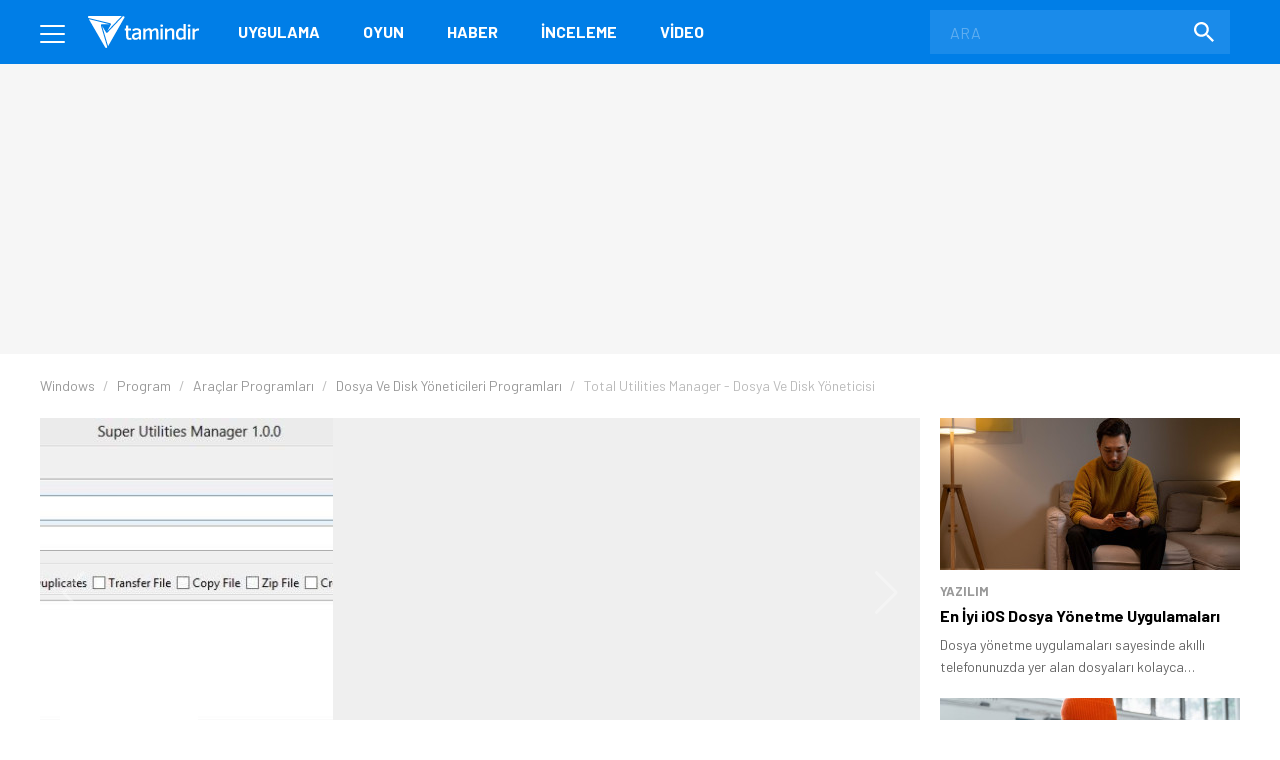

--- FILE ---
content_type: text/html; charset=UTF-8
request_url: https://www.tamindir.com/indir/total-utilities-manager/
body_size: 20271
content:
<!DOCTYPE html>
<html lang="tr">
    <head>
        <meta charset="utf-8">
        <title>Total Utilities Manager İndir - Ücretsiz İndir - Tamindir</title>
        <link rel="dns-prefetch" href="//img.tamindir.com">
        <meta http-equiv="X-UA-Compatible" content="IE=edge">
        <meta name="viewport" content="width=device-width, initial-scale=1, maximum-scale=5">
        <meta name="theme-color" content="#007EE7"/>
        <meta name="description" content="Total Utilities Manager indir! Ücretsiz ve son sürüm Dosya ve Disk Yöneticileri programları indirebilir veya detaylı inceleyebilirsiniz."/>
                                <link rel="canonical" href="https://www.tamindir.com/indir/total-utilities-manager/">
        <meta name="apple-itunes-app" content="app-id=1533658861">
            <link rel="amphtml" href="https://www.tamindir.com/indir/total-utilities-manager/amp/" />
                    
        <meta property="og:url" content="https://www.tamindir.com/indir/total-utilities-manager/" />
        <meta property="og:type" content="article" />
        <meta property="og:title" content="Total Utilities Manager" />
        <meta property="og:description" content="Dosya ve disklerinizi en kolay yoldan yönetmek ve kopya dosyaları kaldırmak için bu programı kullanabilirsiniz." />
        <meta property="og:image" content="https://img.tamindir.com/ti_e_ul/yigitekimdemir/p/total-utilities-manager_1_665x358.jpg" />
        <meta property="og:locale" content="tr_TR" />

        <meta name="twitter:card" content="summary_large_image">
        <meta name="twitter:site" content="@tamindir">
        <meta name="twitter:title" content="Total Utilities Manager">
        <meta name="twitter:description" content="Dosya ve disklerinizi en kolay yoldan yönetmek ve kopya dosyaları kaldırmak için bu programı kullanabilirsiniz.">
        <meta name="twitter:image" content="https://img.tamindir.com/ti_e_ul/yigitekimdemir/p/total-utilities-manager_1_665x358.jpg">

        <meta property="fb:app_id" content="112732768793937" />
        <meta property="fb:page_id" content="205205085860" />        <link rel="icon" type="image/x-icon" href="https://www.tamindir.com/favicon.ico" />
        <link href="https://feeds.feedburner.com/tamindir/stream" rel="alternate" type="application/rss+xml" title="Tamindir RSS" />
        <link type="text/css" href="/asset/style/reset.css" rel="stylesheet" />
        <link type="text/css" href="/asset/style/master.css?v07" rel="stylesheet" />
        <link type="text/css" href="/static/css/faq.css" rel="stylesheet" />
        <link rel="preload" href="https://fonts.googleapis.com/css2?family=Barlow:wght@300;400;700&display=swap" as="style" onload="this.onload=null;this.rel='stylesheet'" />
        <noscript><link href="https://fonts.googleapis.com/css2?family=Barlow:wght@300;400;700&display=swap" rel="stylesheet" type="text/css" /></noscript>
        <!-- Google Tag Manager -->
        <script>window.dataLayer = window.dataLayer || [];</script>
        <script data-pagespeed-no-defer data-cfasync="false">(function(w,d,s,l,i){w[l]=w[l]||[];w[l].push({'gtm.start':
                    new Date().getTime(),event:'gtm.js'});var f=d.getElementsByTagName(s)[0],
                j=d.createElement(s),dl=l!='dataLayer'?'&l='+l:'';j.async=true;j.src=
                'https://www.googletagmanager.com/gtm.js?id='+i+dl;f.parentNode.insertBefore(j,f);
            })(window,document,'script','dataLayer','GTM-MSKXQK');</script>
        <!-- End Google Tag Manager -->
            <link rel="stylesheet" type="text/css" href="/static/css/badges.css?0111"/>

        <!-- jQuery (necessary for Bootstrap's JavaScript plugins) -->
                        <script data-pagespeed-no-defer data-cfasync="false">
            const windowInnerWidth = window.innerWidth || document.documentElement.clientWidth || document.body.clientWidth;
            const isMobile = (window.matchMedia('screen and (max-width: 1024px)').matches);
            const adsSection = 'download';
            let stickyAdSlot = null;
            
            function goto(href) { window.location = href; return; }
        </script>
                <script async src="https://securepubads.g.doubleclick.net/tag/js/gpt.js"></script>
        <script data-pagespeed-no-defer data-cfasync="false" type="text/javascript">
            window.googletag = window.googletag || {cmd: []};
            googletag.cmd.push(function() {
                if (isMobile) {
                    googletag.defineSlot('/1014944/m_tamindir_recommended_top', [1, 1], 'div-gpt-ad-1427982373834-0').addService(googletag.pubads());
                    stickyAdSlot = googletag.defineSlot('/21852615636,1014944/tamindir.com/bond_mobile_'+adsSection+'_320x100', [[300, 31], [300, 50] [300, 75], [300, 100],[320, 50], [320, 100], 'fluid'], 'div-gpt-ad-1571664801428-0').addService(googletag.pubads());
                    googletag.defineSlot('/21852615636,1014944/tamindir.com/bond_mobile_'+adsSection+'_320x50', [[300, 50], [300, 31], 'fluid', [320, 50]], 'div-gpt-ad-1571668829926-0').addService(googletag.pubads());
                    googletag.defineSlot('/21852615636,1014944/tamindir.com/bond_mobile_'+adsSection+'_336x280_2', [[336, 280], [250, 250], [300, 250], [320, 100]], 'div-gpt-ad-1571667228746-0').addService(googletag.pubads());
                    googletag.defineSlot('/21852615636,1014944/tamindir.com/bond_mobile_'+adsSection+'_1x1', [1, 1], 'div-gpt-ad-1571665235151-0').addService(googletag.pubads());
                }
                else
                {
                    googletag.defineSlot('/21852615636,1014944/tamindir.com/bond_desktop_'+adsSection+'_970x250_top', [[750, 100], 'fluid', [950, 90], [930, 180], [980, 90], [960, 90], [970, 66], [728, 90], [750, 200], [970, 250], [970, 90]], 'div-gpt-ad-1571664801428-0').addService(googletag.pubads());
                    googletag.defineSlot('/21852615636,1014944/tamindir.com/bond_desktop_'+adsSection+'_640x480', [[300, 250], [400, 300], [640, 480], 'fluid', [640, 250], [336, 280], [640, 93], [580, 400]], 'div-gpt-ad-1571667228746-0').addService(googletag.pubads());
                    googletag.defineSlot('/21852615636,1014944/tamindir.com/bond_desktop_'+adsSection+'_1x1', [1, 1], 'div-gpt-ad-1571665235151-0').addService(googletag.pubads());
                    if(windowInnerWidth > 1580) {
                        googletag.defineSlot('/21852615636,1014944/tamindir.com/bond_desktop_'+adsSection+'_160x600', [[125, 125], 'fluid', [160, 600], [120, 600], [120, 240]], 'div-gpt-ad-1571664583416-0').addService(googletag.pubads());
                        googletag.defineSlot('/21852615636,1014944/tamindir.com/bond_desktop_'+adsSection+'_160x600_sol', [[120, 600], [120, 240], 'fluid', [125, 125], [160, 600]], 'div-gpt-ad-1571664621454-0').addService(googletag.pubads());
                    }
                }
                                                    googletag.pubads().setTargeting('TamBolum','uygulama');
                googletag.pubads().setTargeting('TamKategori','araclar');
                            googletag.pubads().enableSingleRequest();
                googletag.pubads().collapseEmptyDivs();
                googletag.enableServices();
            });

                        if (isMobile) { setInterval(function () { googletag.cmd.push(function () { googletag.pubads().refresh([stickyAdSlot]); }); }, 30000); }
                    </script>
        <script async src="https://pagead2.googlesyndication.com/pagead/js/adsbygoogle.js?client=ca-pub-9050556105447760" crossorigin="anonymous"></script>
                <link rel="manifest" href="/manifest.json">
            
        </head>
    <body>
        <!-- Google Tag Manager (noscript) -->
        <noscript><iframe src="https://www.googletagmanager.com/ns.html?id=GTM-MSKXQK"
                          height="0" width="0" style="display:none;visibility:hidden"></iframe></noscript>
        <!-- End Google Tag Manager (noscript) -->
        <div class="onerilen_uygulama"></div>
        <header>
    <div class="container">
        <div class="menu">
            <span></span>
            <span></span>
            <span></span>
        </div>
        <div class="logo">
            <a href="/">
                <img src="/asset/image/logo.svg" width="112" height="32" alt="Tamindir">
            </a>
        </div>
        <nav>
            <ul>
                <li>
                    <a href="/windows/kategori/uygulama/" title="Uygulama">Uygulama</a>
                </li>
                <li>
                    <a href="/windows/kategori/oyun/" title="Oyun">Oyun</a>
                </li>
                <li>
                    <a href="/haber/" title="Haber">Haber</a>
                </li>
                <li>
                    <a href="/blog/" title="İnceleme">İnceleme</a>
                </li>
                <li class="video">
                    <a href="/video/" title="Video">Video</a>
                </li>
                
            </ul>
        </nav>
        <a href="javascript:void(0);" class="mobile-search"></a>
        <label class="search-form">
            <form action="/ara/" method="get">
                <input type="search" name="searchText" id="search-top" placeholder="ARA" autocomplete="off">
                <button class="search-icon"><img src="/asset/image/search.svg" width="20" height="20" alt="Search"></button>
            </form>
        </label>
    </div>
    <div class="mega-menu">
        <div class="container">
            <div class="mega-menu-left">
                <div class="mega-menu-list mobile">
                    <h3 class="menu-windows multi">
                        <a href="/windows/" title="Windows">WINDOWS</a>
                    </h3>
                    <ul class="header-app-list">
                        <li>
                            <a href="/windows/kategori/uygulama/" title="PROGRAM İNDİR">PROGRAM İNDİR</a>
                        </li>
                        <li>
                            <a href="/windows/kategori/oyun/" title="OYUN İNDİR">OYUN İNDİR</a>
                        </li>
                    </ul>
                </div>
                <div class="mega-menu-list mobile">
                    <h3 class="menu-android">
                        <a href="/android/" title="Android">ANDROID</a>
                    </h3>
                                    </div>
                <div class="mega-menu-list mobile">
                    <h3 class="menu-ios">
                        <a href="/ios/" title="iOS  ">IOS  </a>
                    </h3>
                                    </div>
                <div class="mega-menu-list mobile">
                    <h3 class="menu-mac">
                        <a href="/mac/" title="Mac">MAC</a>
                    </h3>
                                    </div>

                <div class="mega-menu-list web">
                    <h3 class="menu-app">
                        <a href="/windows/kategori/uygulama/" title="Windows Programları İndir">Uygulama</a>
                    </h3>
                    <ul class="header-app-list">
                        <li>
                            <a href="/windows/kategori/uygulama/internet/" title="Windows İnternet Programları İndir">İnternet</a>
                        </li>
                        <li>
                            <a href="/windows/kategori/uygulama/guvenlik/" title="Windows Güvenlik Programları İndir">Güvenlik</a>
                        </li>
                        <li>
                            <a href="/windows/kategori/uygulama/araclar/" title="Windows Araçlar Programları İndir">Araçlar</a>
                        </li>
                        <li>
                            <a href="/windows/kategori/uygulama/ses-ve-video/" title="Windows Ses Ve Video Programları İndir">Ses ve Video</a>
                        </li>
                        <li>
                            <a href="/windows/kategori/uygulama/masaustu/" title="Windows Masaüstü Programları İndir">Masaüstü</a>
                        </li>
                        <li>
                            <a href="/windows/kategori/uygulama/resim-ve-grafik/" title="Windows Resim Ve Grafik Programları İndir">Resim ve Grafik</a>
                        </li>
                        <li>
                            <a href="/windows/kategori/uygulama/" title="Windows Programları İndir">TÜMÜ</a>
                        </li>
                    </ul>
                    <div class="web">
                        <h3 class="menu-os">
                            <a href="#" title="İŞLETİM SİSTEMLERİ">İŞLETİM SİSTEMLERİ</a>
                        </h3>
                        <ul>
                            <li>
                                <a href="/windows/" title="Windows Programları Ve Oyunları İndir">Windows</a>
                            </li>
                            <li>
                                <a href="/android/" title="Android Uygulamaları Ve Oyunları İndir">Android</a>
                            </li>
                            <li>
                                <a href="/ios/" title="Ios Uygulamaları Ve Oyunları İndir">iOS  </a>
                            </li>
                            <li>
                                <a href="/mac/" title="Mac Uygulamaları Ve Oyunları İndir">Mac</a>
                            </li>
                        </ul>
                    </div>
                </div>

                <div class="mega-menu-list web">
                    <h3 class="menu-game">
                        <a href="/windows/kategori/oyun/" title="Oyun İndir - Windows Oyunları">Oyun</a>
                    </h3>
                    <ul class="header-app-list">
                        <li>
                            <a href="/windows/kategori/oyun/aksiyon/" title="Windows Aksiyon Oyunları İndir">Aksiyon</a>
                        </li>
                        <li>
                            <a href="/windows/kategori/oyun/macera-ve-rpg/" title="Windows Macera Ve Rpg Oyunları İndir">Macera ve RPG</a>
                        </li>
                        <li>
                            <a href="/windows/kategori/oyun/strateji/" title="Windows Strateji Oyunları İndir">Strateji</a>
                        </li>
                        <li>
                            <a href="/windows/kategori/oyun/yaris-oyunlari/" title="Windows Yarış Oyunları İndir">Yarış</a>
                        </li>
                        <li>
                            <a href="/windows/kategori/oyun/simulasyon/" title="Windows Simülasyon Oyunları İndir">Simülasyon</a>
                        </li>
                        <li>
                            <a href="/windows/kategori/oyun/spor/" title="Windows Spor Oyunları İndir">Spor</a>
                        </li>
                        <li>
                            <a href="/windows/kategori/oyun/" title="Oyun İndir - Windows Oyunları">TÜMÜ</a>
                        </li>
                    </ul>
                </div>

                <div class="mega-menu-list">
                    <h3 class="menu-news">
                        <a href="/haber/" title="Teknoloji Haberleri - En Güncel Teknolojik Gelişmeler">Haber</a>
                    </h3>
                    <ul>
                        <li>
                            <a href="/haber/kategori/mobil/" title="Mobil Haberleri">Mobil</a>
                        </li>
                        <li>
                            <a href="/haber/kategori/teknoloji/" title="Teknoloji Haberleri">teknoloji</a>
                        </li>
                        <li>
                            <a href="/haber/kategori/bilim/" title="Bilim Haberleri">Bilim</a>
                        </li>
                        <li>
                            <a href="/haber/kategori/oyun/" title="Oyun Haberleri">Oyun</a>
                        </li>
                        <li>
                            <a href="/haber/kategori/internet/" title="İnternet Haberleri">İnternet</a>
                        </li>
                        <li>
                            <a href="/haber/kategori/sosyal-medya/" title="Sosyal Medya Haberleri">Sosyal Medya</a>
                        </li>
                        <li>
                            <a href="/haber/" title="Teknoloji Haberleri - En Güncel Teknolojik Gelişmeler">TÜMÜ</a>
                        </li>
                    </ul>

                    <h3 class="menu-blog">
                        <a href="/blog/" title="Teknoloji, Mobil, Oyun Ve Uygulama İncelemeleri">İnceleme</a>
                    </h3>
                    <ul>
                        <li>
                            <a href="/blog/kategori/internet/" title="İnternet İçerikli Blog Ve İnceleme Yazıları">İnternet</a>
                        </li>
                        <li>
                            <a href="/blog/kategori/oyun/" title="Oyun İçerikli Blog Ve İnceleme Yazıları">Oyun</a>
                        </li>
                        <li>
                            <a href="/blog/kategori/yazilim/" title="Yazılım İçerikli Blog Ve İnceleme Yazıları">Yazılım</a>
                        </li>
                        <li>
                            <a href="/blog/kategori/mobil/" title="Mobil İçerikli Blog Ve İnceleme Yazıları">Mobil</a>
                        </li>
                        <li>
                            <a href="/blog/kategori/sosyal-medya/" title="Sosyal Medya İçerikli Blog Ve İnceleme Yazıları">Sosyal Medya</a>
                        </li>
                        <li>
                            <a href="/blog/" title="Teknoloji, Mobil, Oyun Ve Uygulama İncelemeleri">TÜMÜ</a>
                        </li>
                    </ul>

                </div>

                <div class="mega-menu-list">
                    <h3 class="menu-video">
                        <a href="/video/" title="Teknoloji, Ürün Ve Oyun İnceleme, Uygulama Videoları İzle">Video</a>
                    </h3>
                    <ul>
                        <li>
                            <a href="/video/kategori/teknoloji/" title="Teknoloji Videoları İzle">teknoloji</a>
                        </li>
                        <li>
                            <a href="/video/kategori/mobil/" title="Mobil Videoları İzle">Mobil</a>
                        </li>
                        <li>
                            <a href="/video/kategori/oyun/" title="Oyun Videoları İzle">Oyun</a>
                        </li>
                        <li>
                            <a href="/video/kategori/inceleme/" title="Inceleme Videoları İzle">inceleme</a>
                        </li>
                        <li>
                            <a href="/video/kategori/donanim/" title="Donanım Videoları İzle">Donanım</a>
                        </li>
                        <li>
                            <a href="/video/kategori/nasil-yapilir/" title="Nasıl Yapılır Videoları İzle">nasıl yapılır</a>
                        </li>
                        <li>
                            <a href="/video/" title="Teknoloji, Ürün Ve Oyun İnceleme, Uygulama Videoları İzle">TÜMÜ</a>
                        </li>
                    </ul>
                    <h3 class="menu-lists">
                        <a href="/listeler/" title="Uygulama Ve Oyun Listeleri">LİSTELER</a>
                    </h3>
                </div>
            </div>
            <div class="mega-menu-right">
                <div class="mega-menu-list">
                    <h3><a href="/">Tamindir</a></h3>
                    
                    <script type="application/ld+json">
                    {
                        "@context": "https://schema.org",
                        "@type": "Organization",
                        "@id": "https://www.tamindir.com/#main-org",
                        "name": "Tamindir",
                        "legalName": "CNT İnteraktif Bilgi Teknolojileri Yazılım San. ve Tic. A.Ş",
                        "alternateName": "Tam İndir",
                        "url": "https://www.tamindir.com/",
                        "logo": {
                            "@type": "ImageObject",
                            "url": "https://www.tamindir.com/static/img/logo/tamindir-logo_256x256.png",
                            "width": 256,
                            "height": 256
                        },
                        "description": "Ücretsiz program, oyun ve mobil uygulama indirme platformu",
                        "foundingDate": "2004",
                        "founder": {
                            "@type": "Person",
                            "name": "Caner Bayraktar",
                            "jobTitle": "CEO & Kurucu"
                        },
                        "address": {
                            "@type": "PostalAddress",
                            "streetAddress": "Adalet Mahallesi Manas Bulvarı Folkart Towers B Kule",
                            "extendedAddress": "Kat:28 D:2801",
                            "addressLocality": "İzmir",
                            "addressRegion": "İzmir",
                            "postalCode": "35530",
                            "addressCountry": "TR"
                        },
                        "contactPoint": {
                            "@type": "ContactPoint",
                            "contactType": "İletişim",
                            "email": "iletisim@tamindir.com",
                            "availableLanguage": ["tr", "en"],
                            "areaServed": "TR"
                        },
                        "numberOfEmployees": {
                            "@type": "QuantitativeValue",
                            "minValue": 20,
                            "maxValue": 25
                        },
                        "knowsAbout": [
                            "Software Downloads",
                            "Mobile Applications",
                            "Technology"
                        ],
                        "sameAs": [
                            "https://www.facebook.com/tamindir",
                            "https://x.com/Tamindir",
                            "https://www.instagram.com/tamindir/",
                            "https://www.youtube.com/user/tamindirtv",
                            "https://www.linkedin.com/company/tamindir",
                            "https://tr.wikipedia.org/wiki/Tamindir",
                            "https://apps.apple.com/az/app/tamindir-teknoloji-haberleri/id1533658861"
                        ],
                        "department": [
                            {
                                "@type": "NewsMediaOrganization",
                                "@id": "https://www.tamindir.com/#news-division",
                                "name": "Tamindir Haber & İnceleme",
                                "alternateName": "Tamindir Teknoloji Haberleri",
                                "url": "https://www.tamindir.com/haber/",
                                "description": "Teknoloji haberleri, ürün incelemeleri ve editöryal içerikler",
                                "parentOrganization": {
                                    "@id": "https://www.tamindir.com/#main-org"
                                },
                                "masthead": "https://www.tamindir.com/sayfa/hakkimizda/",
                                "knowsAbout": [
                                    "Technology News",
                                    "Product Reviews",
                                    "Software Analysis",
                                    "Gaming Reviews"
                                ],
                                "publishingPrinciples": "https://www.tamindir.com/sayfa/kullanim-sartlari/"
                            }
                        ]
                    }
                    </script>
                    <ul>
                        <li><a href="https://www.tamindir.com/sayfa/hakkimizda/" title="HAKKIMIZDA">HAKKIMIZDA</a></li>
                        <li><a href="https://www.tamindir.com/sayfa/kullanim-sartlari/" title="KULLANIM ŞARTLARI">KULLANIM ŞARTLARI</a></li>
                        <li><a onclick="window.open('https://kurumsal.tamindir.com/iletisim/');" href="javascript:void(0);" rel="nofollow noopener" target="_blank" title="UYGULAMA/OYUN EKLE VE TANIT">UYGULAMA/OYUN EKLE VE TANIT</a></li>
                        <li><a href="https://www.oyunkolu.com/" target="_blank" title="OYUNKOLU">OYUN KOLU</a></li>
                        <li><a href="https://www.tamindir.com/sayfa/iletisim/" title="İLETİŞİM / CONTACT">İLETİŞİM / CONTACT</a></li>
                        <li><a href="https://www.tamindir.com/sayfa/newsletter/" title="TAMİNDİR BÜLTEN">TAMİNDİR BÜLTEN</a></li>
                    </ul>
                </div>

                <div class="social-media">
                    <h3>SOSYAL MEDYA HESAPLARIMIZI TAKİP EDEREK EN YENİ TEKNOLOJİ HABERLERİNE VE KAMPANYALARA ULAŞABİLİRSİNİZ</h3>
                    <ul>
                        <li>
                            <a onclick="window.open('https://www.facebook.com/tamindir');" href="javascript:void(0);" rel="nofollow noopener" target="_blank" itemprop="sameAs"> <img src="/asset/image/social-media/fb.svg" width="42" height="42" alt="Facebook"></a>
                        </li>
                        <li>
                            <a onclick="window.open('https://twitter.com/Tamindir');" href="javascript:void(0);" rel="nofollow noopener" target="_blank" itemprop="sameAs"><img src="/asset/image/social-media/tw.svg" width="42" height="42" alt="Twitter"></a>
                        </li>
                        <li>
                            <a onclick="window.open('https://www.instagram.com/tamindir/');" href="javascript:void(0);" rel="nofollow noopener" target="_blank" itemprop="sameAs"><img src="/asset/image/social-media/ig.svg" width="42" height="42" alt="Instagram"></a>
                        </li>
                        <li>
                            <a onclick="window.open('https://www.youtube.com/user/tamindirtv/?sub_confirmation=1');" href="javascript:void(0);" rel="nofollow noopener" target="_blank" itemprop="sameAs"><img src="/asset/image/social-media/yt.svg" width="42" height="42" alt="Youtube"></a>
                        </li>
                        <li>
                            <a onclick="window.open('https://www.linkedin.com/company/tamindir');" href="javascript:void(0);" rel="nofollow noopener" target="_blank" itemprop="sameAs"><img src="/asset/image/social-media/in.svg" width="42" height="42" alt="Youtube"></a>
                        </li>

                    </ul>
                </div>
            </div>
        </div>
        <div class="copyright">
            <div class="container">
                © 2004 - 2026 CNT İnteraktif A.Ş. | 1,330,674,959 TOPLAM İNDİRME
            </div>
        </div>
    </div>
    
    
</header>            <link type="text/css" href="/asset/style/swiper-bundle.min.css" rel="stylesheet" />
    <script type="text/javascript" src="/asset/script/swiper-bundle.min.js" data-cfasync="false"></script>

    <section class="top-banner">
    <div class="container">
        <div id='div-gpt-ad-1571664801428-0'></div>
    </div>
</section>
    <div class="post-content app-content">

                                                                                                                                                                                                                                <section class="breadcrumb">
    <div class="container">
        <ul itemscope itemtype="http://schema.org/BreadcrumbList">
                                                                                                                <li itemprop="itemListElement" itemscope itemtype="http://schema.org/ListItem">
                        <a href="/windows/" title="Windows" itemprop="item">
                            <span itemprop="name">Windows</span>
                        </a>
                        <meta itemprop="position" content="1" />
                    </li>
                                                                                <li itemprop="itemListElement" itemscope itemtype="http://schema.org/ListItem">
                        <a href="/windows/kategori/uygulama/" title="Windows Programları İndir" itemprop="item">
                            <span itemprop="name">Program</span>
                        </a>
                        <meta itemprop="position" content="2" />
                    </li>
                                                                                <li itemprop="itemListElement" itemscope itemtype="http://schema.org/ListItem">
                        <a href="/windows/kategori/uygulama/araclar/" title="Windows Araçlar Programları İndir" itemprop="item">
                            <span itemprop="name">Araçlar Programları</span>
                        </a>
                        <meta itemprop="position" content="3" />
                    </li>
                                                                                <li itemprop="itemListElement" itemscope itemtype="http://schema.org/ListItem">
                        <a href="/windows/kategori/uygulama/araclar/dosya-ve-disk-yoneticileri/" title="Windows Dosya ve Disk Yöneticileri Programları İndir" itemprop="item">
                            <span itemprop="name">Dosya ve Disk Yöneticileri Programları</span>
                        </a>
                        <meta itemprop="position" content="4" />
                    </li>
                                                                                                                    <li class="active">
                <span>
                    <span>Total Utilities Manager - Dosya ve Disk Yöneticisi</span>
                </span>
                    </li>
                                    </ul>
    </div>
</section>

        <div class="content container app-container">
            <div class="outer-ads">
    <div id='div-gpt-ad-1571664583416-0'></div>
</div>
<div class="outer-ads" style="left: -175px !important;">
    <div id='div-gpt-ad-1571664621454-0'></div>
</div>
            <section id="tabs" class="post-container page-content">
                <div class="app-os-list">
                    <a href="javascript:void(0);" class="active-os"></a>
                    <ul id="os-tabs">
                                                <li class="windows-os"><a href="#windows-download" title="Windows">WINDOWS</a></li>
                                            </ul>
                </div>

                

                <div id="native-ad-wrapper" style="visibility: hidden; position: absolute; left: -9999px;">
                    <div class="native-ads" style="padding: 0 !important; min-height: 100px; min-width: 300px;">
    <script async src="https://pagead2.googlesyndication.com/pagead/js/adsbygoogle.js?client=ca-pub-9050556105447760"
        crossorigin="anonymous"></script>
    <ins class="adsbygoogle in-article"
        style="display:block; text-align:center; min-height: 100px; min-width: 300px;"
        data-ad-layout="in-article"
        data-ad-format="fluid"
        data-ad-client="ca-pub-9050556105447760"
        data-ad-slot="4418744663"></ins>
    <script>
        // Global değişkenler
        let adHeight = 0;
        let isAdLoaded = false;
        let adCheckInterval = null;
        let adCheckAttempts = 0;
        const maxAdCheckAttempts = 30; // 30 saniye boyunca kontrol et
        
        // Reklam yükleme durumunu kontrol eden fonksiyon
        function checkAdLoaded() {
            const adContainer = document.querySelector('.native-ads');
            if (!adContainer) return false;
            
            // iframe kontrolü
            const adIframe = adContainer.querySelector('iframe');
            if (adIframe && adIframe.offsetHeight > 0) {
                return true;
            }
            
            // AdSense div kontrolü
            const adDiv = adContainer.querySelector('div[data-ad-client]');
            if (adDiv && adDiv.offsetHeight > 0) {
                return true;
            }
            
            // Google AdSense'in kendi elementlerini kontrol et
            const googleAdElements = adContainer.querySelectorAll('[id*="google_ads"], [class*="adsbygoogle"]');
            for (let element of googleAdElements) {
                if (element.offsetHeight > 0) {
                    return true;
                }
            }
            
            return false;
        }
        
        // Reklam yüksekliğini alan fonksiyon
        function getAdHeight() {
            const adContainer = document.querySelector('.native-ads');
            if (!adContainer) return 0;
            
            let maxHeight = 0;
            
            // Tüm olası reklam elementlerini kontrol et
            const allAdElements = adContainer.querySelectorAll('iframe, div[data-ad-client], [id*="google_ads"], [class*="adsbygoogle"], [class*="ad-"], [id*="ad-"], ins');
            
            for (let element of allAdElements) {
                const height = element.offsetHeight;
                if (height > maxHeight) {
                    maxHeight = height;
                }
            }
            
            // Eğer hiçbir element bulunamazsa, container'ın kendisini kontrol et
            if (maxHeight === 0) {
                const containerHeight = adContainer.offsetHeight;
                if (containerHeight > 0) {
                    maxHeight = containerHeight;
                }
            }
            
            return maxHeight;
        }
        
        // Layout'u ayarlayan fonksiyon
        function adjustLayoutForAd() {
            if (adCheckAttempts >= maxAdCheckAttempts) {
                return;
            }
            
            if (checkAdLoaded()) {
                const newAdHeight = getAdHeight();
                if (newAdHeight > 0) {
                    // Reklam yüksekliği değiştiyse güncelle
                    if (newAdHeight !== adHeight) {
                        adHeight = newAdHeight;
                        
                        // İlk yükleme ise interval'ı temizle
                        if (!isAdLoaded) {
                            isAdLoaded = true;
                            if (adCheckInterval) {
                                clearInterval(adCheckInterval);
                                adCheckInterval = null;
                            }
                        }
                        
                        applyMarginBasedOnScreenSize();
                    }
                }
            } else {
                adCheckAttempts++;
            }
        }
        
        // Ekran boyutuna göre margin uygulayan fonksiyon
        function applyMarginBasedOnScreenSize() {
            if (!isAdLoaded || adHeight === 0) return;
            
            const screenWidth = window.innerWidth;
            
            // Önceki margin değerlerini temizle
            clearPreviousMargins();
            
            if (screenWidth < 1200) {
                // 1200px altında: rating-box'a margin-top ver (reklam yüksekliği + 50px)
                const marginValue = adHeight + 70;
                const ratingBoxes = document.querySelectorAll('.rating-box');
                ratingBoxes.forEach(function(box) {
                    box.style.marginTop = marginValue + 'px';
                });
            } else {
                // 1200px üstünde: .app-header .app-features'a margin-top ver (reklam yüksekliği + 80px)
                const marginValue = adHeight + 100;
                const appFeatures = document.querySelectorAll('.app-header .app-features');
                appFeatures.forEach(function(feature) {
                    feature.style.marginTop = marginValue + 'px';
                });
            }
        }
        
        // Önceki margin değerlerini temizleyen fonksiyon
        function clearPreviousMargins() {
            const ratingBoxes = document.querySelectorAll('.rating-box');
            const appFeatures = document.querySelectorAll('.app-header .app-features');
            
            ratingBoxes.forEach(function(box) {
                box.style.marginTop = '';
            });
            
            appFeatures.forEach(function(feature) {
                feature.style.marginTop = '';
            });
        }
        
        // Ana başlatma fonksiyonu
        function initializeAdSense() {
            // Container boyutlarını kontrol et
            const adContainer = document.querySelector('.native-ads');
            if (adContainer) {
                const rect = adContainer.getBoundingClientRect();
            }
            
            // AdSense script'inin yüklenmesini bekle
            function waitForAdSense() {
                if (window.adsbygoogle) {
                    
                    // Container'ın boyutlarını kontrol et ve gerekirse bekle
                    function checkContainerSize() {
                        const container = document.querySelector('.native-ads');
                        if (container) {
                            const rect = container.getBoundingClientRect();
                            const offsetWidth = container.offsetWidth;
                            const offsetHeight = container.offsetHeight;
                            
                            // Parent elementlerin boyutlarını da kontrol et
                            const parentContainer = container.closest('.native-ad-placeholder') || container.parentElement;
                            let parentWidth = 0;
                            let parentHeight = 0;
                            
                            if (parentContainer) {
                                parentWidth = parentContainer.offsetWidth;
                                parentHeight = parentContainer.offsetHeight;
                            }
                            
                            // Genişlik varsa reklam yüklemeyi dene (yükseklik 0 olabilir)
                            if (offsetWidth > 0) {
                                try {
                                    // Container'a minimum yükseklik ver
                                    if (offsetHeight === 0) {
                                        container.style.minHeight = '100px';
                                    }
                                    
                                    // AdSense push işlemi
                                    (adsbygoogle = window.adsbygoogle || []).push({});
                                } catch (error) {
                                    // Hata durumunda sessizce devam et
                                }
                            } else if (parentWidth > 0) {
                                // Parent container'ın genişliği varsa, container'ı yeniden boyutlandır
                                container.style.width = parentWidth + 'px';
                                container.style.minHeight = '100px';
                                
                                setTimeout(function() {
                                    try {
                                        (adsbygoogle = window.adsbygoogle || []).push({});
                                    } catch (error) {
                                        // Hata durumunda sessizce devam et
                                    }
                                }, 100);
                            } else {
                                // Container boyutu henüz uygun değil, tekrar dene
                                setTimeout(checkContainerSize, 100);
                            }
                        } else {
                            // Container bulunamadı, tekrar dene
                            setTimeout(checkContainerSize, 100);
                        }
                    }
                    
                    // Container boyutunu kontrol et
                    checkContainerSize();
                    
                    // Reklam yükleme kontrolünü başlat
                    adCheckInterval = setInterval(adjustLayoutForAd, 1000);
                    
                    // Google AdSense event'lerini dinle
                    window.addEventListener('message', function(event) {
                        if (event.source === window && event.data && event.data.type === 'adsbygoogle') {
                            if (event.data.event === 'adsbygoogle-loaded') {
                                setTimeout(adjustLayoutForAd, 500);
                            }
                        }
                    });
                    
                    // MutationObserver ile DOM değişikliklerini izle
                    const adContainer = document.querySelector('.native-ads');
                    if (adContainer) {
                        const observer = new MutationObserver(function(mutations) {
                            mutations.forEach(function(mutation) {
                                if (mutation.type === 'childList' && mutation.addedNodes.length > 0) {
                                    setTimeout(adjustLayoutForAd, 500);
                                }
                            });
                        });
                        
                        observer.observe(adContainer, {
                            childList: true,
                            subtree: true
                        });
                    }
                    
                    // Reklam yüklendikten sonra da yükseklik değişikliklerini izle
                    let heightCheckInterval = null;
                    
                    // Reklam yüklendiğinde sürekli yükseklik kontrolü başlat
                    function startHeightMonitoring() {
                        if (heightCheckInterval) {
                            clearInterval(heightCheckInterval);
                        }
                        
                        heightCheckInterval = setInterval(function() {
                            if (isAdLoaded) {
                                const currentHeight = getAdHeight();
                                if (currentHeight > 0 && currentHeight !== adHeight) {
                                    adHeight = currentHeight;
                                    applyMarginBasedOnScreenSize();
                                }
                            }
                        }, 2000); // Her 2 saniyede bir kontrol et
                    }
                    
                    // İlk yükleme tamamlandığında height monitoring'i başlat
                    setTimeout(function() {
                        if (isAdLoaded) {
                            startHeightMonitoring();
                        }
                    }, 5000);
                } else {
                    setTimeout(waitForAdSense, 100);
                }
            }
            
            // AdSense'in yüklenmesini bekle
            waitForAdSense();
        }
        
        // Sayfa yüklendiğinde 1 saniye bekleyip başlat
        function delayedInitialize() {
            setTimeout(function() {
                initializeAdSense();
            }, 1000);
        }
        
        // Sayfa yüklendiğinde başlat
        if (document.readyState === 'loading') {
            document.addEventListener('DOMContentLoaded', delayedInitialize);
        } else {
            delayedInitialize();
        }
        
        // Pencere boyutu değiştiğinde margin'leri güncelle
        window.addEventListener('resize', function() {
            if (isAdLoaded) {
                applyMarginBasedOnScreenSize();
            }
        });
        
        // Sayfa tamamen yüklendiğinde son bir kontrol
        window.addEventListener('load', function() {
            setTimeout(function() {
                if (!isAdLoaded) {
                    adjustLayoutForAd();
                }
            }, 2000);
        });
    </script>
</div>
                </div>

                <div class="tab-content">
                                        <div class="tab-pane"  id="windows-download">
                        <!-- Tab Content Start -->
                        
<div class="app-ss">
    <div class="swiper-container swiper1">
        <div class="swiper-wrapper">
                            <div class="swiper-slide">
                                                                
        <a data-fancybox="gallery" href="https://img.tamindir.com/ti_e_ul/yigitekimdemir/p/total-utilities-manager_1_665x358.jpg">
        <img src="https://img.tamindir.com/resize/300x350/ti_e_ul/yigitekimdemir/p/total-utilities-manager_1_665x358.jpg" width="300" height="350" title="Total Utilities Manager Ekran Görüntüleri - 1" alt="Total Utilities Manager Ekran Görüntüleri - 1" fetchpriority="high" decoding="async">
    </a>
                                        </div>
                    </div>
        <div class="swiper-button-next next1"></div>
        <div class="swiper-button-prev prev1"></div>
    </div>
</div>

<script>
    var swiper1 = new Swiper('.swiper1', {
        slidesPerView: 3,
        grabCursor: true,
        spaceBetween: 0,
        navigation: {
            nextEl: '.next1',
            prevEl: '.prev1',
        },
        observer: true,
        observeParents: true,
        breakpoints: {
            320: {
                slidesPerView: 2
            },
            1024: {
                slidesPerView: 3
            }
        }
    });
</script>                        <div class="app-header">
                            <figure>
                                <img src="https://img.tamindir.com/resize/128x128/ti_e_ul/yigitekimdemir/p/total-utilities-manager-win-ikone5_48x48.gif" srcset="https://img.tamindir.com/resize/256x256/ti_e_ul/yigitekimdemir/p/total-utilities-manager-win-ikone5_48x48.gif 2x" width="128" height="128" alt="Total Utilities Manager" title="Total Utilities Manager">
                            </figure>

                            <div class="app-title">
                                <h1>Total Utilities Manager</h1>
                            </div>

                            <div id="windows-rating-box" class="box rating-box clearfix">
                                <div class="rating-left">
                                    <span class="rating-point"></span>
                                    <div class="total-user"><strong class="total-rated"></strong> kullanıcı</div>
                                </div>
                                <div class="histo">
                                    <div class="big-voting userVote voteThis">
                                        <a onclick="return false;" class="icons big-star-icon-empty first" href="javascript:void(0);" data-value="1" data-content="42422" aria-label="1 yıldız oyu ver"></a>
                                        <a onclick="return false;" class="icons big-star-icon-empty" href="javascript:void(0);" data-value="2" data-content="42422" aria-label="2 yıldız oyu ver"></a>
                                        <a onclick="return false;" class="icons big-star-icon-empty" href="javascript:void(0);" data-value="3" data-content="42422" aria-label="3 yıldız oyu ver"></a>
                                        <a onclick="return false;" class="icons big-star-icon-empty" href="javascript:void(0);" data-value="4" data-content="42422" aria-label="4 yıldız oyu ver"></a>
                                        <a onclick="return false;" class="icons big-star-icon-empty last" href="javascript:void(0);" data-value="5" data-content="42422" aria-label="5 yıldız oyu ver"></a>
                                    </div>
                                </div>
                            </div>

                            <div class="ad-responsive-container native-ad-placeholder">
                            </div>

                            <div class="big-btn green-button mobile-button">
                                <a onclick="return downloadAds(event, '/windows/total-utilities-manager/indir/?token=MjAyNi0wMS0yMSAwOTo0NDoyNA%3D%3D', '42422-1');"
                                   href="javascript:void(0);" rel="nofollow" class="download-button">
                                    <i class="down-icon">⤓</i> İndir
                                </a>
                            </div>

                            <ul class="app-features">
                                <li>
                                    <span>Lisans</span>
                                    <span class="app-licence free-licence">ÜCRETSİZ</span>
                                </li>
                                <li>
                                    <span>TOPLAM İNDİRME</span>
                                    <span>113</span>
                                </li>
                                                                    <li>
                                        <span>DOSYA BOYUTU</span>
                                        <span>8.26 MB</span>
                                    </li>
                                                                <li class="editor-rating">
                                    <span>EDİTÖR PUANI</span>
                                    <span class="rating" data-score="4" data-number="5"></span>
                                </li>
                                <li>
                                    <span>Üretici</span>
                                    <span title="ONMOUSEENTER">ONMOUSEENTER</span>
                                </li>
                                <li>
                                                                                                                        <div class="big-btn green-button">
                                                <a onclick="return downloadAds(event, '/windows/total-utilities-manager/indir/?token=MjAyNi0wMS0yMSAwOTo0NDoyNA%3D%3D', '42422-1');"
                                                   href="javascript:void(0);" rel="nofollow" class="download-button" id="windows-download-button">
                                                    <i class="down-icon">⤓</i> İndir
                                                </a>
                                                                                            </div>
                                                                                                                                                                                                                                                                                                <div class="download-options" >
                                                <span class="toggle blue-button btn btn-block" data-status="closed">
                                                    1 DİĞER İNDİRME SEÇENEĞİ<i class="glyphicon glyphicon-chevron-down"></i>
                                                </span>
                                                <ul class="list white-btn btn border-btn btn-block" style="display: none;">
                                                                                                            <li data-type="2">
                                                            <a onclick="return downloadAds(event, '/windows/total-utilities-manager/indir/?token=MjAyNi0wMS0yMSAwOTo0NDoyNA%3D%3D&amp;v=42868', '42422-1');"
                                                               href="javascript:void(0);" rel="nofollow">
                                                                1.0.3 Total Utilities Manager - 64 BIT
                                                                9.43 MB
                                                                (Normal Yönlendirme)
                                                            </a>
                                                        </li>
                                                                                                    </ul>
                                            </div>
                                                                                                            </li>
                            </ul>
                        </div>

                        <div class="post-detail">
                            <p class="post-description">Dosya ve disklerinizi en kolay yoldan yönetmek ve kopya dosyaları kaldırmak için bu programı kullanabilirsiniz.</p>
                            <div class="post-info">
                                <div class="editor-info">
                                    <img src="https://img.tamindir.com/resize/38x38/profil/yigitekimdemir/source.jpg" width="38" height="38" alt="Yiğit Ekim Demir" title="Yiğit Ekim Demir">
                                    <div class="post-editor-info">
                                        <strong>Yiğit Ekim Demir</strong> -
                                        <time class="post-time" datetime="2013-11-01T12:07:00+02:00">13 YIL ÖNCE GÜNCELLENDİ</time>
                                    </div>
                                </div>
                                <div class="social-share">
    <a href="javascript:void(0);" rel="nofollow noopener" onClick="window.open('https://www.facebook.com/sharer/sharer.php?u=https://www.tamindir.com/indir/total-utilities-manager/', 'FACEBOOK', 'width=500,height=500');" class="btn facebook-button" title="PAYLAŞ">
        <span class="social-icons fb-icon"></span>
    </a>
    <a href="javascript:void(0);" rel="nofollow noopener" onClick="window.open('https://twitter.com/intent/tweet?url=https://www.tamindir.com/indir/total-utilities-manager/&text='+encodeURIComponent(window.document.title)+'&via=tamindir', 'TWITTER', 'width=500,height=500');" class="btn twitter-button" title="TWEETLE">
        <span class="social-icons tw-icon"></span>
    </a>
        <a href="whatsapp://send?text=https://www.tamindir.com/indir/total-utilities-manager/" rel="nofollow noopener" data-action="share/whatsapp/share" class="btn whatsapp-button" title="PAYLAŞ">
        <span class="social-icons wa-icon"></span>
    </a>
</div>                                <a href="javascript:void(0);" class="btn comment-button" title="YORUM YAZ">
                                    <span class="social-icons comment-icon"></span>
                                </a>
                            </div>



                            
                            <p><strong>Total Utilities Manager</strong> programı, bilgisayarınızda dosyalarınıza dair pek çok işlemi en hızlı ve kolay yoldan yapmanızı sağlayan ücretsiz ve açık kaynak kodlu bir dosya ve disk yöneticisi. Programın sahip olduğu kopya dosya kaldırma aracı, dosya transfer araçları ve şifre yöneticisi gibi araçlar sayesinde ne kısa yoldan dosyalarınıza dair işlemleri tamamlayabilirsiniz.</p>
<p>Programda yer alan kopya dosya belirleme aracı sayesinde, sabit disklerinizde birbirinin aynısı olarak tutulan dosyaları hemen <strong>tespit edebilir</strong> ve fazla olanların temizlenmesini sağlayabilirsiniz. Bunun yanında dosyalarınızın bulunduğu konumdan başka yerlere taşınması veya <strong>kopyalanması</strong>, zip arşivlerinin yaratılması ve şifreler yaratılması da programın temel özellikleri arasında yer alıyor.</p>
<p>Dosyaların yanında dizinleri de karşılaştırabilen program, böylece tüm bir klasör içindeki dosyaların aynı veya farklı olduğunu tespit ediyor. Dosyalarınızı şifrelemek isterseniz onları güçlü şifreler ile de hemen şifreleyebiliyorsunuz.</p>

                            
                                                    </div>
                        <!-- Tab Content End -->
                        <div class="content-ads clearfix">
    <div id='div-gpt-ad-1571667228746-0'></div>
</div>
                    </div>
                                    </div>
            </section>

<script type="text/javascript">
document.addEventListener('DOMContentLoaded', function () {
    const adWrapper = document.getElementById('native-ad-wrapper');
    const tabContent = document.querySelector('.tab-content');

    if (!adWrapper || !tabContent) {
        return;
    }

    const observer = new MutationObserver(function(mutations) {
        mutations.forEach(function(mutation) {
            if (mutation.type === 'attributes' && mutation.attributeName === 'style') {
                const targetPane = mutation.target;
                // Check if the pane is being shown
                if (targetPane.style.display !== 'none') {
                    const placeholder = targetPane.querySelector('.native-ad-placeholder');
                    if (placeholder && placeholder.children.length === 0) {
                        // Move ad to the newly visible tab pane
                        placeholder.appendChild(adWrapper);
                        adWrapper.style.visibility = 'visible';
                        adWrapper.style.position = 'static';
                        adWrapper.style.left = 'auto';
                    }
                }
            }
        });
    });

    // Start observing each tab pane for style changes
    const tabPanes = tabContent.querySelectorAll('.tab-pane');
    tabPanes.forEach(function(pane) {
        observer.observe(pane, { attributes: true });
    });

    // Move ad to the initially visible tab
    let initialPaneFound = false;
    for(let i=0; i < tabPanes.length; i++) {
        if(window.getComputedStyle(tabPanes[i]).display !== 'none') {
            const placeholder = tabPanes[i].querySelector('.native-ad-placeholder');
            if (placeholder) {
                placeholder.appendChild(adWrapper);
                adWrapper.style.visibility = 'visible';
                adWrapper.style.position = 'static';
                adWrapper.style.left = 'auto';
            }
            initialPaneFound = true;
            break;
        }
    }
    
    // Fallback for the very first tab if none are visible by style
    if (!initialPaneFound && tabPanes.length > 0) {
        const firstPlaceholder = tabPanes[0].querySelector('.native-ad-placeholder');
        if (firstPlaceholder) {
            firstPlaceholder.appendChild(adWrapper);
            adWrapper.style.visibility = 'visible';
            adWrapper.style.position = 'static';
            adWrapper.style.left = 'auto';
        }
    }
});
</script>

            <section class="sidebar">
                <aside class="related-list col-tm-3 pull-left">
    
<div class="post-item post-item-box blog-box">
    <a href="/blog/ios-dosya-yoneticisi_78605/">
        <figure>
            <img src="https://img.tamindir.com/resize/300x152/2023/02/470608/ios-dosya-yoneticisi.jpg" width="300" height="152" alt="En İyi iOS Dosya Yönetme Uygulamaları" title="En İyi iOS Dosya Yönetme Uygulamaları">
        </figure>
        <div class="post-item-content">
            <span class="post-item-category">YAZILIM</span>
            <h4>En İyi iOS Dosya Yönetme Uygulamaları</h4>
            <p>Dosya y&ouml;netme uygulamaları sayesinde akıllı telefonunuzda yer alan dosyaları kolayca y&ouml;netebilirsiniz. Peki, iOS işletim sistemine sahip olan akıllı telefonlarda kullanılabilecek en başarılı uygulamalar hangileri? Bu yazıda birbirinden başarılı hizmetleri bir arada topladık.</p>
        </div>
    </a>
</div>    
<div class="post-item post-item-box blog-box">
    <a href="/blog/yandex-disk-kurulumu_9665/">
        <figure>
            <img src="https://img.tamindir.com/resize/300x152/2022/07/470608/yandex-nedir-kurulumu-nasil-yapilir.jpg" width="300" height="152" alt="Yandex Disk Kurulumu ile 10 GB Dosya Depolama Alanına Sahip Olun" title="Yandex Disk Kurulumu ile 10 GB Dosya Depolama Alanına Sahip Olun">
        </figure>
        <div class="post-item-content">
            <span class="post-item-category">NASIL YAPILIR</span>
            <h4>Yandex Disk Kurulumu ile 10 GB Dosya Depolama Alanına Sahip Olun</h4>
            <p>Yandex Disk nedir, kurulumu nasıl yapılır? Bu yazıda d&uuml;nyanın en pop&uuml;ler hizmetlerinden biri olan Yandex Disk hakkında merak edilen bazı soruları yanıtlayacağız.</p>
        </div>
    </a>
</div>        <div class="sidebar-item">
    <div class="centered-banner">
        <!-- 300x250 -->
        <ins class="adsbygoogle"
             style="display:inline-block;width:300px;height:250px"
             data-ad-client="ca-pub-9050556105447760"
             data-ad-slot="4862289918"></ins>
        <script>
            (adsbygoogle = window.adsbygoogle || []).push({});
        </script>
    </div>
</div>
    
<div class="post-item post-item-box blog-box">
    <a href="/blog/internet-download-manager-idm-alternatifi-programlar_9329/">
        <figure>
            <img src="https://img.tamindir.com/resize/300x152/2022/05/470608/internet-download-manager-alternatifi.jpg" width="300" height="152" alt="İnternet Download Manager (IDM) Alternatifi Programlar" title="İnternet Download Manager (IDM) Alternatifi Programlar">
        </figure>
        <div class="post-item-content">
            <span class="post-item-category">YAZILIM</span>
            <h4>İnternet Download Manager (IDM) Alternatifi Programlar</h4>
            <p>Internet Download Manager (IDM) alternatifi bir program arayan bilgisayar kullanıcıları i&ccedil;in birbirinden başarılı programların yer aldığı bir liste hazırladık.</p>
        </div>
    </a>
</div>    
<div class="post-item post-item-box blog-box">
    <a href="/blog/windows-10-icin-en-iyi-5-ccleaner-alternatifi_53344/">
        <figure>
            <img src="https://img.tamindir.com/resize/300x152/2022/07/470608/ccleaner-alternatifi.jpg" width="300" height="152" alt="Windows 10 için En İyi 5 CCleaner Alternatifi" title="Windows 10 için En İyi 5 CCleaner Alternatifi">
        </figure>
        <div class="post-item-content">
            <span class="post-item-category">YAZILIM</span>
            <h4>Windows 10 için En İyi 5 CCleaner Alternatifi</h4>
            <p>CCleaner alternatifi programlar neler? Bu yazıda CCleaner benzeri programlar listesi hazırladık. Listede birbirinden başarılı yazılımlar yer alıyor.</p>
        </div>
    </a>
</div>    
<div class="post-item post-item-box blog-box">
    <a href="/blog/total-war-serisi_76777/">
        <figure>
            <img src="https://img.tamindir.com/resize/300x152/2022/10/476730/total-war-serisi0.jpg" width="300" height="152" alt="Eskiden Yeniye Total War Serisi" title="Eskiden Yeniye Total War Serisi">
        </figure>
        <div class="post-item-content">
            <span class="post-item-category">OYUN</span>
            <h4>Eskiden Yeniye Total War Serisi</h4>
            <p>Sıra tabanlı strateji ile ger&ccedil;ek zamanlı strateji oyunlarını kendi b&uuml;nyesinde harmanlayan, k&ouml;kl&uuml; bir seri olan Total War oyunları, bu t&uuml;r&uuml; seven oyuncuların favori serilerinden biridir.</p>
        </div>
    </a>
</div>    
<div class="post-item post-item-box blog-box">
    <a href="/blog/windowsta-disk-alani-analizi-yapabileceginiz-en-iyi-10-program_31982/">
        <figure>
            <img src="https://img.tamindir.com/resize/300x152/2022/07/470608/disk-analiz-programlari.jpg" width="300" height="152" alt="Windows&#039;ta Disk Alanı Analizi Yapabileceğiniz En İyi 10 Program" title="Windows&#039;ta Disk Alanı Analizi Yapabileceğiniz En İyi 10 Program">
        </figure>
        <div class="post-item-content">
            <span class="post-item-category">LİSTELER</span>
            <h4>Windows&#039;ta Disk Alanı Analizi Yapabileceğiniz En İyi 10 Program</h4>
            <p>En iyi disk analiz&nbsp;programları neler? Bu yazıda&nbsp;Windows işletim sistemine sahip bilgisayarlar &uuml;zerinden kullanılabilecek en başarılı hizmetleri bir arada topladık.</p>
        </div>
    </a>
</div>        <div class="sidebar-item">
    <div class="centered-banner">
        <!-- 300x600 -->
        <ins class="adsbygoogle"
             style="display:inline-block;width:300px;height:600px"
             data-ad-client="ca-pub-9050556105447760"
             data-ad-slot="2675002476"></ins>
        <script>
            //(adsbygoogle = window.adsbygoogle || []).push({});
        </script>
    </div>
</div>
    
<div class="post-item post-item-box blog-box">
    <a href="/blog/internet-download-manager-kullanicilari-icin-5-ipucu_23873/">
        <figure>
            <img src="https://img.tamindir.com/resize/300x152/2022/05/470608/internet-download-manager-ipuclari.jpg" width="300" height="152" alt="Internet Download Manager Kullanıcıları İçin 5 İpucu" title="Internet Download Manager Kullanıcıları İçin 5 İpucu">
        </figure>
        <div class="post-item-content">
            <span class="post-item-category">İNTERNET</span>
            <h4>Internet Download Manager Kullanıcıları İçin 5 İpucu</h4>
            <p>Internet Download Manager (IDM) ipu&ccedil;ları&nbsp;neler? Kullanıcıların bilmesi gereken pek &ccedil;ok &ouml;zellik mevcut. Bu &ouml;zellikler sayesinde pop&uuml;ler dosya indirme programı daha kullanışlı hale geliyor.</p>
        </div>
    </a>
</div>    
<div class="post-item post-item-box blog-box">
    <a href="/blog/android-icin-en-iyi-indirme-yoneticileri-neden-kullanilmali_45302/">
        <figure>
            <img src="https://img.tamindir.com/resize/300x152/2022/04/470608/android-indirme-yoneticisi.jpg" width="300" height="152" alt="Android İçin En İyi İndirme Yöneticileri (Neden Kullanılmalı?)" title="Android İçin En İyi İndirme Yöneticileri (Neden Kullanılmalı?)">
        </figure>
        <div class="post-item-content">
            <span class="post-item-category">MOBİL</span>
            <h4>Android İçin En İyi İndirme Yöneticileri (Neden Kullanılmalı?)</h4>
            <p>Android i&ccedil;in en iyi indirme y&ouml;neticisi hangisi sorusunu soran kullanıcılar i&ccedil;in &ccedil;ok başarılı uygulamaların yer aldığı bir liste oluşturduk.</p>
        </div>
    </a>
</div></aside>
            </section>
        </div>
                    </div>
    <div id="dynamic_lightbox" style="display:none;">
    <div id="dynamic_lightbox_content">
        <!-- Content will be dynamically loaded -->
        <div class="lightbox-loading" style="text-align: center; padding: 50px;">
            <p>Reklam yükleniyor...</p>
        </div>
    </div>
</div>     <div class="footer-banner">
    <!-- 320x50 -->
    <ins class="adsbygoogle"
         style="display:inline-block;width:320px;height:50px"
         data-ad-client="ca-pub-9050556105447760"
         data-ad-slot="1376688082"></ins>
    <script>
        (adsbygoogle = window.adsbygoogle || []).push({});
    </script>
</div>

                <script data-pagespeed-no-defer data-cfasync="false" type="text/javascript" src="/asset/script/jquery-3.5.1.min.js"></script>
        <script data-pagespeed-no-defer data-cfasync="false" type="text/javascript" src="/static/js/jquery.cookie.js"></script>
        <script type="text/javascript" src="/static/js/jquery.raty.js"></script>
        <script type="text/javascript" src="/asset/script/jquery.toc.min.js"></script>
        <script type="text/javascript" src="/asset/script/master.js?v005"></script>
        <script type="text/javascript" src="/static/js/faq.js"></script>
        <script type="application/ld+json">
            {
                "@context": "http://schema.org",
                "@type": "WebSite",
                "url": "https://www.tamindir.com/",
                "potentialAction": {
                    "@type": "SearchAction",
                    "target": "https://www.tamindir.com/ara/?searchText={search_term_string}",
                    "query-input": "required name=search_term_string"
                }
            }
        </script>
            <script type="application/ld+json">
        {"@context":"http://schema.org","@type":"SoftwareApplication","mainEntityOfPage":{"@type":"WebPage","@id":"https://www.tamindir.com/indir/total-utilities-manager/","name":"Total Utilities Manager"},"publisher":{"@type":"Organization","name":"Tamindir","logo":{"@context":"http://schema.org","@type":"ImageObject","url":"https://www.tamindir.com/static/img/logo/tamindir-logo_211x60.png","width":211,"height":60}},"inLanguage":"tr","headline":"Total Utilities Manager","description":"Dosya ve disklerinizi en kolay yoldan y\u00f6netmek ve kopya dosyalar\u0131 kald\u0131rmak i\u00e7in bu program\u0131 kullanabilirsiniz.","datePublished":"2013-11-01T12:07:00+02:00","dateModified":"2013-11-01T12:07:00+02:00","author":{"@type":"Person","name":"Yi\u011fit Ekim Demir","url":"https://www.tamindir.com/yazar/yigitekimdemir/"},"image":{"@context":"http://schema.org","@type":"ImageObject","url":"https://img.tamindir.com/resize/128x128/ti_e_ul/yigitekimdemir/p/total-utilities-manager-win-ikone5_48x48.gif","width":128,"height":128},"review":{"@type":"Review","itemReviewed":"Total Utilities Manager","reviewBody":"Total Utilities Manager program\u0131, bilgisayar\u0131n\u0131zda dosyalar\u0131n\u0131za dair pek \u00e7ok i\u015flemi en h\u0131zl\u0131 ve kolay yoldan yapman\u0131z\u0131 sa\u011flayan \u00fccretsiz ve a\u00e7\u0131k kaynak kodlu bir dosya ve disk y\u00f6neticisi. Program\u0131n sahip oldu\u011fu kopya dosya kald\u0131rma arac\u0131, dosya transfer ara\u00e7lar\u0131 ve \u015fifre y\u00f6neticisi gibi ara\u00e7lar sayesinde ne k\u0131sa yoldan dosyalar\u0131n\u0131za dair i\u015flemleri tamamlayabilirsiniz. Programda yer alan kopya dosya belirleme arac\u0131 sayesinde, sabit disklerinizde birbirinin ayn\u0131s\u0131 olarak tutulan dosyalar\u0131 hemen tespit edebilir ve fazla olanlar\u0131n temizlenmesini sa\u011flayabilirsiniz. Bunun yan\u0131nda dosyalar\u0131n\u0131z\u0131n bulundu\u011fu konumdan ba\u015fka yerlere ta\u015f\u0131nmas\u0131 veya kopyalanmas\u0131, zip ar\u015fivlerinin yarat\u0131lmas\u0131 ve \u015fifreler yarat\u0131lmas\u0131 da program\u0131n temel \u00f6zellikleri aras\u0131nda yer al\u0131yor. Dosyalar\u0131n yan\u0131nda dizinleri de kar\u015f\u0131la\u015ft\u0131rabilen program, b\u00f6ylece t\u00fcm bir klas\u00f6r i\u00e7indeki dosyalar\u0131n ayn\u0131 veya farkl\u0131 oldu\u011funu tespit ediyor. Dosyalar\u0131n\u0131z\u0131 \u015fifrelemek isterseniz onlar\u0131 g\u00fc\u00e7l\u00fc \u015fifreler ile de hemen \u015fifreleyebiliyorsunuz.","reviewRating":{"@type":"Rating","ratingValue":4,"worstRating":1,"bestRating":5},"author":{"@type":"Person","name":"Yi\u011fit Ekim Demir","url":"https://www.tamindir.com/yazar/yigitekimdemir/"}},"aggregateRating":{"@type":"AggregateRating","ratingValue":4,"ratingCount":1,"worstRating":1,"bestRating":5},"offers":{"@type":"Offer","priceCurrency":"TRY","price":0},"name":"Total Utilities Manager","applicationCategory":"Dosya ve Disk Y\u00f6neticileri","operatingSystem":"WINDOWS","interactionCount":"UserDownloads:113"}
    </script>
        <link rel="stylesheet" href="/asset/style/jquery.fancybox.min.css" />
<script src="/asset/script/jquery-ui.min.js"></script>
<script src="/asset/script/jquery.fancybox.min.js"></script>
<script type="text/javascript">
    var currentAd = null;
    var adClickCompleted = false; // Flag to track if user clicked the ad button
    
    // Track page load time for popup control
    var pagePath = '/indir/total-utilities-manager/';
    var pageLoadTime = new Date().getTime();
    sessionStorage.setItem('popupPageLoadTime-' + pagePath, pageLoadTime);
    
    $('[data-fancybox="gallery"]').fancybox({
        buttons : ['close']
    });
    
    function dynamicAdClick() {
        if (currentAd) {
            // Record ad click
            $.ajax({
                url: '/api/ads/' + currentAd.ad_id + '/click',
                method: 'POST'
            });
            
            // Set cookie for 3 hours
            var now = new Date().getTime();
            $.cookie('ad-shown-time', now, {expires: 0.125, path: '/'}); // 0.125 days = 3 hours
            
            // Track with Google Analytics - download-ads event
            if (typeof dataLayer !== 'undefined') {
                dataLayer.push({
                    'event': 'download-ads',
                    'event_action': 'download',
                    'ad_id': currentAd.ad_id,
                    'ad_title': currentAd.title,
                    'path': '/indir/total-utilities-manager/'
                });
            }
            
            // Determine URL based on OS
            var targetUrl = currentAd.url; // Default URL
            
            // Detect macOS
            if (navigator.platform.indexOf('Mac') > -1 && currentAd.mac_url) {
                targetUrl = currentAd.mac_url;
            }
            
            // Redirect to appropriate URL
            if (targetUrl) {
                window.location.href = targetUrl;
            }
            
            // Mark that user clicked the ad button (completed the action)
            adClickCompleted = true;
            
            // Instead of closing fancybox, show the second image
            var secondImageHtml = '<img src="https://img.tamindir.com/yandex/yandex-tr-lightbox_2.jpg?a" style="width: 100%; height: auto;" alt="Teşekkürler">';
            $('#dynamic_lightbox_content').html(secondImageHtml);
        }
    }
    
    var currentDownloadUrl = '';
    var currentPopularityKey = '';
    
    function downloadAds(event, downloadUrl, popularityKey)
    {
        currentDownloadUrl = downloadUrl || '';
        currentPopularityKey = popularityKey || '';
        
        // Check if popup was closed after current page load
        if(!isMobile)
        {
            var storedPageLoadTime = sessionStorage.getItem('popupPageLoadTime-' + pagePath);
            var popupClosedAfter = sessionStorage.getItem('popupClosedAfter-' + pagePath);
            
            // If popup was closed after current page load, skip popup and proceed with download
            if (storedPageLoadTime && popupClosedAfter && parseInt(popupClosedAfter) >= parseInt(storedPageLoadTime)) {
                if(popularityKey) {
                    logDownload(popularityKey);
                }
                window.location.href = downloadUrl;
                return false;
            }
        }
        
        if(!isMobile)
        {
            // Load dynamic ad (async for better performance)
            $.ajax({
                url: '/api/ads/next?placement=fancybox',
                method: 'GET',
                async: true,
                success: function(response) {
                    if (response.success && response.ad) {
                        currentAd = response.ad;
                        var adHtml = '';
                        
                        // Build ad HTML based on the ad data
                        if (response.ad.media_uri) {
                            adHtml += '<img src="' + response.ad.media_uri + '" style="width: 100%; height: auto;" alt="' + response.ad.title + '">';
                        } else {
                            // Fallback if no media
                            adHtml += '<div style="padding: 20px; text-align: center;">';
                            adHtml += '<h2>' + response.ad.title + '</h2>';
                            adHtml += '</div>';
                        }
                        
                        adHtml += '<div style="margin: 15px 0;">';
                        adHtml += '<button onclick="dynamicAdClick();" style="margin: auto; display: block; text-align: center; font-size: 18px; font-weight: bold; border: 1px solid #8bc34a; background: #8bc34a; color: #fff; padding: 10px 30px;">ÜCRETSİZ İNDİRİN</button>';
                        adHtml += '</div>';
                        
                        adHtml += '<div style="margin: auto; padding: 10px; text-align: center; background: #f6f6f6;">';
                        adHtml += '<p><a onclick="proceedWithDownload();" href="javascript:void(0);" title="Continue">Hayır teşekkürler, Total Utilities Manager indirmeye devam edeceğim</a></p>';
                        adHtml += '</div>';
                        
                        $('#dynamic_lightbox_content').html(adHtml);
                        
                        // Record ad view and set cookie immediately when ad is shown (async for better performance)
                        $.ajax({
                            url: '/api/ads/' + response.ad.ad_id + '/view',
                            method: 'POST',
                            async: true,
                            timeout: 5000 // 5 second timeout
                        });
                        
                        // Set cookie for 3 hours (ad was shown)
                        var now = new Date().getTime();
                        $.cookie('ad-shown-time', now, {expires: 0.125, path: '/'}); // 0.125 days = 3 hours
                        
                        // Show fancybox
            $.fancybox.open({
                            src: '#dynamic_lightbox', 
                buttons : ['close'],
                afterClose: function() {
                                // Only record close if user didn't complete the ad action
                                // If user clicked "ÜCRETSİZ İNDİRİN" button, don't count X button as close
                                if (currentAd && !adClickCompleted) {
                                    $.ajax({
                                        url: '/api/ads/' + currentAd.ad_id + '/close',
                                        method: 'POST',
                                        async: true,
                                        timeout: 5000 // 5 second timeout
                                    });
                                }
                                
                                // Mark that popup was closed after current page load
                                sessionStorage.setItem('popupClosedAfter-' + pagePath, new Date().getTime());
                                
                                // Reset flag for next ad
                                adClickCompleted = false;
                                //dataLayer.push({'event': 'fancybox-ad-close', 'ad_id': currentAd ? currentAd.ad_id : null});
                            }
                        });
                        
                        // Track with Google Analytics - Moved to button click
                        /*
                        if (typeof dataLayer !== 'undefined') {
                            dataLayer.push({
                                'event': 'fancybox-ad-show',
                                'ad_id': response.ad.ad_id,
                                'ad_title': response.ad.title,
                                'path': '/indir/total-utilities-manager/'
                            });
                        }
                        */
                        
                        if(event) {
            event.preventDefault();
                        }
                        return false;
                    } else {
                        // No ads available, proceed with download
                        if(popularityKey) {
                            logDownload(popularityKey);
                        }
                        window.open(downloadUrl);
                        return false;
                    }
                },
                error: function() {
                    // API error, proceed with download
                    console.error('Failed to load ad');
                    if(popularityKey) {
                        logDownload(popularityKey);
                    }
                    window.open(downloadUrl);
                    return false;
                }
            });
            
            return false;
        }
        else
        {
            // Mobile users don't see ads
            if(popularityKey) {
                logDownload(popularityKey);
            }
            window.open(downloadUrl);
            return false;
        }
    }
    
    function proceedWithDownload() {
        // Record skip action before closing
        if (currentAd) {
            $.ajax({
                url: '/api/ads/' + currentAd.ad_id + '/skip',
                method: 'POST'
            });
        }
        
        // Mark that popup was closed after current page load
        sessionStorage.setItem('popupClosedAfter-' + pagePath, new Date().getTime());
        
        $.fancybox.close();
        if(currentPopularityKey) {
            logDownload(currentPopularityKey);
        }
        if(currentDownloadUrl) {
            window.location.href = currentDownloadUrl;
        }
    }
    
    var downloadBar = $(".download-bar");
    var urlToggle   = $(".download-options .toggle");
    var urlList     = $(".download-options .list");

    $(".download-options .toggle").click(function() {
        if ($(".download-options .toggle i").hasClass("glyphicon-chevron-down")) {
            $(".download-options .toggle i").removeClass("glyphicon-chevron-down").addClass("glyphicon-chevron-up");
        }
        else if ($(".download-options .toggle i").hasClass("glyphicon-chevron-up")) {
            $(".download-options .toggle i").removeClass("glyphicon-chevron-up").addClass("glyphicon-chevron-down");
        }
    });

    $(".userVote").hover(function(){
    },function(){
        $("#userVoteNumber").html('0/5');
        $(".voted").each(function (i) {
            $(this).addClass('selected');
            $("#userVoteNumber").html($(this).html()+'/5');
        });
    });

    $(".voteThis > a").click(function(){
        $(".rating-point").addClass("active");
        $(this).prevAll().addBack().addClass('selected voted');
        $(this).nextAll().removeClass('selected voted');
        $(this).addClass('selected voted');
        var vote = $(this).data('value');
        var contentId = $(this).data('content');
        var voteUri = '/user/uygulama/oyla/'+contentId+'/';
        $('.rating-box .alert').remove();
        
        $.post(voteUri ,{ vote : vote }, function(result){
            if(result.success){
                $.vote(result.votes);
                $.track(ActivityType.VOTED_ON_SOFTWARE,JSON.stringify({'SoftwareContentId':42422}));
            }else{
                                $('.rating-box').append($('<div>').addClass('alert alert-warning').append($('<span>').html('BU UYGULAMA İÇİN BİRDEN FAZLA OY KULLANAMAZSINIZ').css({'text-align':'center','display':'block'})));
            }
        });
    });

    $('.voteThis > a').hover(
            function(){
                $(this).prevAll().addBack().addClass('selected');
                $(this).nextAll().removeClass('selected');
                $("#userVoteNumber").html($(this).html()+'/5');
            },function(){
                $(this).prevAll().addBack().removeClass('selected');
            }
    );

    urlToggle.click(function(){
        var status = $(this).attr('data-status');
        if(status == "closed"){
            urlList.show();
            $(this).attr('data-status',"opened");
        }else{
            urlList.hide();
            $(this).attr('data-status',"closed");
        }
    });

    $('.app-os-list ul li').click(function () {
        $('.app-os-list ul, .app-os-list .active-os').removeClass('active');
        $('.app-os-list .active-os').text($(this).text());
    });

    $('.app-os-list .active-os').click(function () {
        $(this).toggleClass('active');
        $('.app-os-list ul').toggleClass('active');
    });

    $(document).ready(function(){
        $('.app-os-list .active-os').text($('.app-os-list ul li.active').text());
        var votes = [];
        $.vote = function (votes) {
            var total = 0;
            var cumulative = 0;
            $.each(votes, function (i, v) {
                total += v;
                cumulative += i * v;
            });
     
            $('.rating-point').text((total > 0) ? (cumulative / total).toFixed(1) : '0.0');
            if (total > 0) {
                $(".rating-point,.total-user").addClass("active");
                $(".vote-first").removeClass("active");
                $('.total-rated').text(total);
            } else {
                $(".vote-first").addClass("active");
            }
            var rated = (total > 0) ? (cumulative / total).toFixed(0) : '0';
            if (rated > 0) {
                $('.voteThis a:nth-child('+ rated +')').addClass('voted selected').prevAll().addClass('voted selected');
            }
        };

        $.vote(votes);

        $(".title-dropdown a.dropdown-toggle:empty").addClass("empty");

        determineArchitecture();
    });

    var os = {
        BLACKBERRY  :{
            name       : 'blackberry',
            regex      : "blackberry|BB10|rim tablet os",
            translated : 'blackberry',
            url        : ''
        },
        SYMBIAN  :{
            name       : 'SYMBIAN',
            regex      : "Symbian|SymbOS|Series60|Series40|SYB-[0-9]+|\bS60\b",
            translated : 'Symbian',
            url        : ''
        },
        WINPHONE  :{
            name       : 'WINPHONE',
            regex      : "Windows CE.*(PPC|Smartphone|Mobile|[0-9]{3}x[0-9]{3})|Window Mobile|Windows Phone [0-9.]+|WCE;|Windows Phone OS|XBLWP7|ZuneWP7",
            translated : 'winphone',
            url        : ''
        },
        ANDROID  :{
            name       : 'ANDROID',
            regex      : "Android",
            translated : 'Android',
            url        : ''
        },
        IOS  :{
            name       : 'IOS',
            regex      : "\\biPhone.*Mobile|\\biPod|\\biPad",
            translated : 'iOS  ',
            url        : ''
        },
        MAC  :{
            name       : 'MAC',
            regex      : "macintosh|mac os x",
            translated : 'Mac',
            url        : ''
        },
        WINDOWS  :{
            name       : 'WINDOWS',
            regex      : "Windows|win32",
            translated : 'Windows',
            url        : '/windows/total-utilities-manager/'
        },
        LINUX  :{
            name       : 'LINUX',
            regex      : "Linux",
            translated : 'linux',
            url        : ''
        }
    };

    function logDownload(key) {
        fetch('/stats.iz?k='+key+'&t='+Math.random());
    }

    function getUserOs(){
        var currentOs = null;
        $.each(Object.keys(os),function(i,key){
            if(new RegExp(os[key].regex,"i").test(navigator.userAgent)) {
                currentOs = os[key];
                return false;
            }
        });
        return currentOs;
    }

    var currentOs = 'windows';
    var userOs    = getUserOs();

    if(currentOs !== null){
        var osElm = $('.app-os-list ul').find('.' + userOs.name.toLowerCase() + "-os");
        if ($('.app-os-list ul').length > 0) {
            $.each($('.app-os-list ul'), function (i, elem) {
                var dependent = $(elem).find('.' + userOs.name.toLowerCase() + "-os");
                if (dependent.length > 0) {
                    dependent.click().addClass("active");
                    dependent;
                    $('#tabs').tabs({
                        active: dependent.index()
                    });
                } else {
                    $(elem).find('li:first').addClass('active');
                    $('#tabs').tabs({
                        active: 0
                    });
                }
            });
        } else {
            $('#tabs .tab-pane:first').addClass('active');
        }
    } else {
        $.each($('.app-os-list ul'), function (i,elem) {
            $(elem).find('li:first').addClass('active');
            $('#tabs').tabs({
                active: 0
            });
        });
    }

    $(".app-os-list ul li").click(function(){
        $(".app-os-list ul li").removeClass("active");
        $('#tabs .tab-pane').removeClass('active');
        $(this).addClass("active");
        
        // Handle responsive ad placement when tab changes
        setTimeout(function() {
            handleResponsiveAdPlacement();
        }, 100);
    });

    function determineArchitecture(){
        var b=1, fi, w;
        w = window.navigator.platform;
        fi = function(s) {
            return window.navigator.userAgent.indexOf(s) > -1;
        };
        if (fi('x86_64') || fi('x86-64') || fi('Win64') || fi('x64;') || fi('amd64') || fi('AMD64') || fi('WOW64') || fi('x64_64') || w === 'MacIntel' || w === 'Linux x86_64') {
            b = 2;
        } else if (w === 'Linux armv7l' || w === 'iPad' || w === 'iPhone' || w === 'Android' || w === 'iPod' || w === 'BlackBerry') {
            b = 3;
        }

        var elems = $('.download-options .list li[data-type="'+b+'"]');
        var clone = elems.clone();
        elems.remove();
        urlList.prepend(clone);
    }

    $(".comment-button").click(function () {
        $("html, body").animate({ scrollTop: $(".comment-section").offset().top - 70 }, 600);
        return false;
    });

    // Responsive ad placement with JavaScript
    function handleResponsiveAdPlacement() {
        var windowWidth = $(window).width();
        
        // Only process the currently active tab pane
        var activeTabPane = $('.tab-pane:visible');
        if (activeTabPane.length === 0) {
            // If no visible tab pane, use the first one
            activeTabPane = $('.tab-pane:first');
        }
        
        var ratingBox = activeTabPane.find('.rating-box');
        var adContainer = activeTabPane.find('.ad-responsive-container');
        
        if (ratingBox.length === 0 || adContainer.length === 0) {
            return; // Exit if elements not found
        }
        
        if (windowWidth <= 1200) {
            // Mobile: Ad before rating box
            if (adContainer.next().hasClass('rating-box')) {
                // Ad is already before rating box, do nothing
            } else {
                // Move ad before rating box
                adContainer.insertBefore(ratingBox);
            }
        } else {
            // Desktop: Rating box before ad
            if (ratingBox.next().hasClass('ad-responsive-container')) {
                // Rating box is already before ad, do nothing
            } else {
                // Move rating box before ad
                ratingBox.insertBefore(adContainer);
            }
        }
    }

    // Run on page load
    $(document).ready(function(){
        handleResponsiveAdPlacement();
    });

    // Run on window resize
    $(window).resize(function(){
        handleResponsiveAdPlacement();
    });
    
    // Handle tab changes for responsive ad placement
    $(document).on('shown.bs.tab', function (e) {
        setTimeout(function() {
            handleResponsiveAdPlacement();
        }, 100);
    });

</script>
                <div id='div-gpt-ad-1427982373834-0' style='display: none; height:0;'></div>
        <div id='div-gpt-ad-1571665235151-0'></div>
        <script data-pagespeed-no-defer data-cfasync="false" type="text/javascript">
            var adSlots = document.querySelectorAll('[id^="div-gpt-ad-"]');
            for (const adSlot of adSlots) { googletag.cmd.push(function() { googletag.display(adSlot.id); }); }
        </script>
                <script type="text/javascript">
            $('.menu').click(function() {
                $(this).toggleClass('open');
                $(".mega-menu").toggleClass('open');
                $("header").toggleClass('active');
                $("header nav").toggleClass('hide');
            });

            if (isMobile) {
                $('.mobile-search').click(function() {
                    $(this).toggleClass('active');
                    $('.search-form').toggleClass('active');
                });

                $('header .mega-menu').css('height', $(window).height() - 124);
            }

            $(".top-banner").addClass("masthead-fixed");
            setTimeout(function() {
                $(".top-banner").removeClass("masthead-fixed");
            }, 3000);
        </script>
        <script type="module" data-pagespeed-no-defer data-cfasync="false">
    import { initializeApp } from 'https://www.gstatic.com/firebasejs/10.7.1/firebase-app.js'
    import { getMessaging, getToken } from "https://www.gstatic.com/firebasejs/10.7.1/firebase-messaging.js"

    var firebaseConfig = {
        apiKey: "AIzaSyB9cHo1CT8yqlIl-1W7iVkh54G_xvfJ41w",
        authDomain: "tamindir-b569c.firebaseapp.com",
        databaseURL: "https://tamindir-b569c.firebaseio.com",
        projectId: "tamindir-b569c",
        storageBucket: "tamindir-b569c.appspot.com",
        messagingSenderId: "1038476745293",
        appId: "1:1038476745293:web:3c506a8d0077be76"
    };

    const firebaseApp = initializeApp(firebaseConfig);
    const messaging = getMessaging(firebaseApp);

    if($.cookie('subscribe-push') != 1){
        Notification.requestPermission().then(() => {
            getToken(messaging, { vapidKey: "BCbHibEfwJv7RD0zgyE5rpQYnmNW1QunKpjsON98-yk2sFYhQ52Xuja9mHV6w9RDYG_TBHX8x5P7yQRKsTln84k" }).then((currentToken) => {
                if (currentToken) {
                    $.get( "/user/push/subscribe/?token="+currentToken );
                    $.cookie('subscribe-push','1',{expires: 1, path: '/'});
                    dataLayer.push({'event': 'subscribe-push', 'path': '/indir/total-utilities-manager/'});
                }
            });
        });
    }
</script>    </body>
</html>


--- FILE ---
content_type: text/html; charset=utf-8
request_url: https://www.google.com/recaptcha/api2/aframe
body_size: 150
content:
<!DOCTYPE HTML><html><head><meta http-equiv="content-type" content="text/html; charset=UTF-8"></head><body><script nonce="yVchvmssj9-pIjjMOdPFlg">/** Anti-fraud and anti-abuse applications only. See google.com/recaptcha */ try{var clients={'sodar':'https://pagead2.googlesyndication.com/pagead/sodar?'};window.addEventListener("message",function(a){try{if(a.source===window.parent){var b=JSON.parse(a.data);var c=clients[b['id']];if(c){var d=document.createElement('img');d.src=c+b['params']+'&rc='+(localStorage.getItem("rc::a")?sessionStorage.getItem("rc::b"):"");window.document.body.appendChild(d);sessionStorage.setItem("rc::e",parseInt(sessionStorage.getItem("rc::e")||0)+1);localStorage.setItem("rc::h",'1768977870318');}}}catch(b){}});window.parent.postMessage("_grecaptcha_ready", "*");}catch(b){}</script></body></html>

--- FILE ---
content_type: application/javascript; charset=utf-8
request_url: https://fundingchoicesmessages.google.com/f/AGSKWxXhO8HJo5BGqxzj-ox8ZHvotT_jIuFoy_JnCUDy1DkVf3X_uIUR9wGiZDilz58rAOKfG5PZ9ly8zcQyrqUx-Wqktj4fgX0RrdnZvChWOe8_RYB2L1OzdfD4LziNX0HLjrfHxLLmzwxhhSMTBN8269zXyN-cCRoI7mAOz9TP2Qb207TZ60D9AfGxiUvK/_/sponlink..468x60_/ad_sizes=-template-ads//rightrailgoogleads.
body_size: -1291
content:
window['4c93c61b-9f3d-4446-984a-379be89c24c2'] = true;